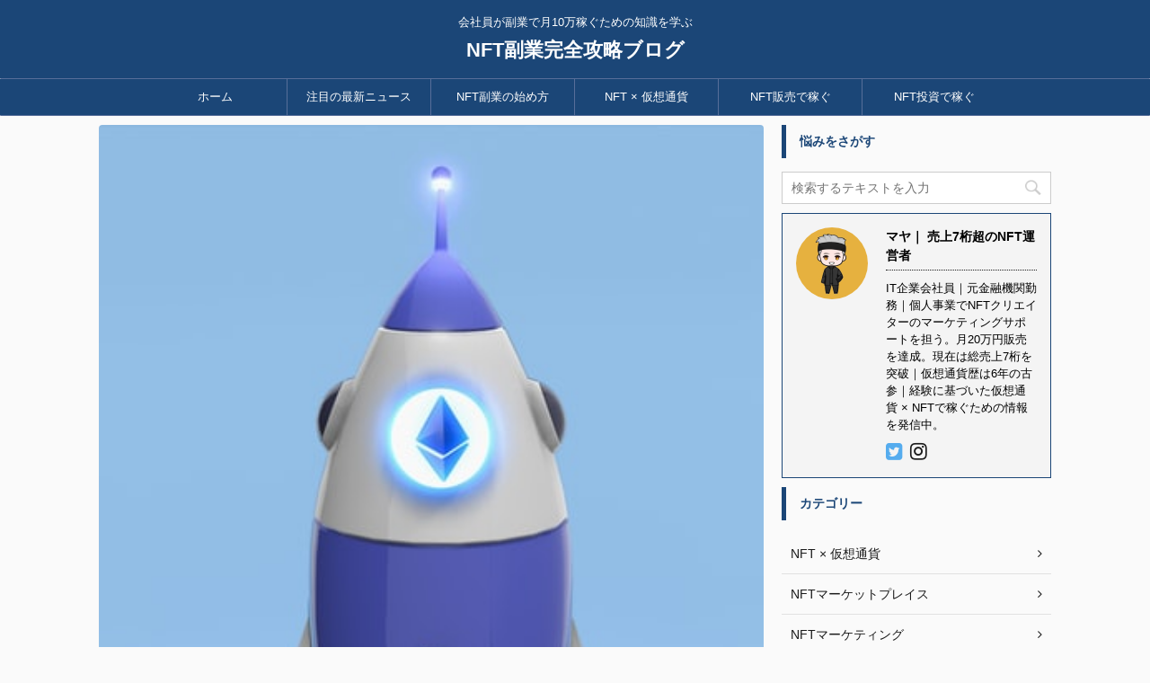

--- FILE ---
content_type: text/html; charset=UTF-8
request_url: https://nftcreation.jp/nftstart-mustpreparation
body_size: 19436
content:

<!DOCTYPE html>
<!--[if lt IE 7]>
<html class="ie6" dir="ltr" lang="ja" prefix="og: https://ogp.me/ns#"> <![endif]-->
<!--[if IE 7]>
<html class="i7" dir="ltr" lang="ja" prefix="og: https://ogp.me/ns#"> <![endif]-->
<!--[if IE 8]>
<html class="ie" dir="ltr" lang="ja" prefix="og: https://ogp.me/ns#"> <![endif]-->
<!--[if gt IE 8]><!-->
<html dir="ltr" lang="ja" prefix="og: https://ogp.me/ns#" class="">
	<!--<![endif]-->
	<head prefix="og: http://ogp.me/ns# fb: http://ogp.me/ns/fb# article: http://ogp.me/ns/article#">
		<meta charset="UTF-8" >
		<meta name="viewport" content="width=device-width,initial-scale=1.0,user-scalable=no,viewport-fit=cover">
		<meta name="format-detection" content="telephone=no" >

		
		<link rel="alternate" type="application/rss+xml" title="NFT副業完全攻略ブログ RSS Feed" href="https://nftcreation.jp/feed" />
		<link rel="pingback" href="https://nftcreation.jp/xmlrpc.php" >
		<!--[if lt IE 9]>
		<script src="https://nftcreation.jp/wp-content/themes/affinger5/js/html5shiv.js"></script>
		<![endif]-->
				
		<!-- All in One SEO 4.9.3 - aioseo.com -->
	<meta name="description" content="最近NFTの話題をニュースやTwitterによく聞くことが多くなりました。中には無名から1年以内に何百万も稼いだ人もいるとか。NFT販売はイラストレーターの方ならすぐ始められます。しかし「稼げると言っても難しそう」と感じている人も多いでしょう。 本記事では、 NFT販売に最低限必要な準備を5分で知ることができます。" />
	<meta name="robots" content="max-image-preview:large" />
	<meta name="author" content="マヤ｜ NFT Marketing Producer"/>
	<link rel="canonical" href="https://nftcreation.jp/nftstart-mustpreparation" />
	<meta name="generator" content="All in One SEO (AIOSEO) 4.9.3" />
		<meta property="og:locale" content="ja_JP" />
		<meta property="og:site_name" content="NFT副業完全攻略ブログ | 会社員が副業で月10万稼ぐための知識を学ぶ" />
		<meta property="og:type" content="article" />
		<meta property="og:title" content="【総売上7桁のNFT運営者が伝授】これだけやればスタートできる！NFT販売の準備まとめ | NFT副業完全攻略ブログ" />
		<meta property="og:description" content="最近NFTの話題をニュースやTwitterによく聞くことが多くなりました。中には無名から1年以内に何百万も稼いだ人もいるとか。NFT販売はイラストレーターの方ならすぐ始められます。しかし「稼げると言っても難しそう」と感じている人も多いでしょう。 本記事では、 NFT販売に最低限必要な準備を5分で知ることができます。" />
		<meta property="og:url" content="https://nftcreation.jp/nftstart-mustpreparation" />
		<meta property="article:published_time" content="2022-03-18T13:35:02+00:00" />
		<meta property="article:modified_time" content="2022-10-20T14:55:27+00:00" />
		<meta name="twitter:card" content="summary" />
		<meta name="twitter:site" content="@mayanftmarketer" />
		<meta name="twitter:title" content="【総売上7桁のNFT運営者が伝授】これだけやればスタートできる！NFT販売の準備まとめ | NFT副業完全攻略ブログ" />
		<meta name="twitter:description" content="最近NFTの話題をニュースやTwitterによく聞くことが多くなりました。中には無名から1年以内に何百万も稼いだ人もいるとか。NFT販売はイラストレーターの方ならすぐ始められます。しかし「稼げると言っても難しそう」と感じている人も多いでしょう。 本記事では、 NFT販売に最低限必要な準備を5分で知ることができます。" />
		<meta name="twitter:creator" content="@mayanftmarketer" />
		<meta name="twitter:image" content="https://nftcreation.jp/wp-content/uploads/photo-1639843906796-a2c47fc24330.jpeg" />
		<script type="application/ld+json" class="aioseo-schema">
			{"@context":"https:\/\/schema.org","@graph":[{"@type":"BlogPosting","@id":"https:\/\/nftcreation.jp\/nftstart-mustpreparation#blogposting","name":"\u3010\u7dcf\u58f2\u4e0a7\u6841\u306eNFT\u904b\u55b6\u8005\u304c\u4f1d\u6388\u3011\u3053\u308c\u3060\u3051\u3084\u308c\u3070\u30b9\u30bf\u30fc\u30c8\u3067\u304d\u308b\uff01NFT\u8ca9\u58f2\u306e\u6e96\u5099\u307e\u3068\u3081 | NFT\u526f\u696d\u5b8c\u5168\u653b\u7565\u30d6\u30ed\u30b0","headline":"\u3010\u7dcf\u58f2\u4e0a7\u6841\u306eNFT\u904b\u55b6\u8005\u304c\u4f1d\u6388\u3011\u3053\u308c\u3060\u3051\u3084\u308c\u3070\u30b9\u30bf\u30fc\u30c8\u3067\u304d\u308b\uff01NFT\u8ca9\u58f2\u306e\u6e96\u5099\u307e\u3068\u3081","author":{"@id":"https:\/\/nftcreation.jp\/author\/hrtusr#author"},"publisher":{"@id":"https:\/\/nftcreation.jp\/#person"},"image":{"@type":"ImageObject","url":"https:\/\/nftcreation.jp\/wp-content\/uploads\/photo-1639843906796-a2c47fc24330.jpeg","width":400,"height":499},"datePublished":"2022-03-18T22:35:02+09:00","dateModified":"2022-10-20T23:55:27+09:00","inLanguage":"ja","mainEntityOfPage":{"@id":"https:\/\/nftcreation.jp\/nftstart-mustpreparation#webpage"},"isPartOf":{"@id":"https:\/\/nftcreation.jp\/nftstart-mustpreparation#webpage"},"articleSection":"NFT\u8ca9\u58f2\u3067\u7a3c\u3050"},{"@type":"BreadcrumbList","@id":"https:\/\/nftcreation.jp\/nftstart-mustpreparation#breadcrumblist","itemListElement":[{"@type":"ListItem","@id":"https:\/\/nftcreation.jp#listItem","position":1,"name":"\u30db\u30fc\u30e0","item":"https:\/\/nftcreation.jp","nextItem":{"@type":"ListItem","@id":"https:\/\/nftcreation.jp\/category\/nft-sell#listItem","name":"NFT\u8ca9\u58f2\u3067\u7a3c\u3050"}},{"@type":"ListItem","@id":"https:\/\/nftcreation.jp\/category\/nft-sell#listItem","position":2,"name":"NFT\u8ca9\u58f2\u3067\u7a3c\u3050","item":"https:\/\/nftcreation.jp\/category\/nft-sell","nextItem":{"@type":"ListItem","@id":"https:\/\/nftcreation.jp\/nftstart-mustpreparation#listItem","name":"\u3010\u7dcf\u58f2\u4e0a7\u6841\u306eNFT\u904b\u55b6\u8005\u304c\u4f1d\u6388\u3011\u3053\u308c\u3060\u3051\u3084\u308c\u3070\u30b9\u30bf\u30fc\u30c8\u3067\u304d\u308b\uff01NFT\u8ca9\u58f2\u306e\u6e96\u5099\u307e\u3068\u3081"},"previousItem":{"@type":"ListItem","@id":"https:\/\/nftcreation.jp#listItem","name":"\u30db\u30fc\u30e0"}},{"@type":"ListItem","@id":"https:\/\/nftcreation.jp\/nftstart-mustpreparation#listItem","position":3,"name":"\u3010\u7dcf\u58f2\u4e0a7\u6841\u306eNFT\u904b\u55b6\u8005\u304c\u4f1d\u6388\u3011\u3053\u308c\u3060\u3051\u3084\u308c\u3070\u30b9\u30bf\u30fc\u30c8\u3067\u304d\u308b\uff01NFT\u8ca9\u58f2\u306e\u6e96\u5099\u307e\u3068\u3081","previousItem":{"@type":"ListItem","@id":"https:\/\/nftcreation.jp\/category\/nft-sell#listItem","name":"NFT\u8ca9\u58f2\u3067\u7a3c\u3050"}}]},{"@type":"Person","@id":"https:\/\/nftcreation.jp\/#person","name":"\u30de\u30e4\uff5c NFT Marketing Producer","image":{"@type":"ImageObject","@id":"https:\/\/nftcreation.jp\/nftstart-mustpreparation#personImage","url":"https:\/\/secure.gravatar.com\/avatar\/7aa2d92c92deb8ae246194c9df19a76b?s=96&d=mm&r=g","width":96,"height":96,"caption":"\u30de\u30e4\uff5c NFT Marketing Producer"}},{"@type":"Person","@id":"https:\/\/nftcreation.jp\/author\/hrtusr#author","url":"https:\/\/nftcreation.jp\/author\/hrtusr","name":"\u30de\u30e4\uff5c NFT Marketing Producer","image":{"@type":"ImageObject","@id":"https:\/\/nftcreation.jp\/nftstart-mustpreparation#authorImage","url":"https:\/\/secure.gravatar.com\/avatar\/7aa2d92c92deb8ae246194c9df19a76b?s=96&d=mm&r=g","width":96,"height":96,"caption":"\u30de\u30e4\uff5c NFT Marketing Producer"}},{"@type":"WebPage","@id":"https:\/\/nftcreation.jp\/nftstart-mustpreparation#webpage","url":"https:\/\/nftcreation.jp\/nftstart-mustpreparation","name":"\u3010\u7dcf\u58f2\u4e0a7\u6841\u306eNFT\u904b\u55b6\u8005\u304c\u4f1d\u6388\u3011\u3053\u308c\u3060\u3051\u3084\u308c\u3070\u30b9\u30bf\u30fc\u30c8\u3067\u304d\u308b\uff01NFT\u8ca9\u58f2\u306e\u6e96\u5099\u307e\u3068\u3081 | NFT\u526f\u696d\u5b8c\u5168\u653b\u7565\u30d6\u30ed\u30b0","description":"\u6700\u8fd1NFT\u306e\u8a71\u984c\u3092\u30cb\u30e5\u30fc\u30b9\u3084Twitter\u306b\u3088\u304f\u805e\u304f\u3053\u3068\u304c\u591a\u304f\u306a\u308a\u307e\u3057\u305f\u3002\u4e2d\u306b\u306f\u7121\u540d\u304b\u30891\u5e74\u4ee5\u5185\u306b\u4f55\u767e\u4e07\u3082\u7a3c\u3044\u3060\u4eba\u3082\u3044\u308b\u3068\u304b\u3002NFT\u8ca9\u58f2\u306f\u30a4\u30e9\u30b9\u30c8\u30ec\u30fc\u30bf\u30fc\u306e\u65b9\u306a\u3089\u3059\u3050\u59cb\u3081\u3089\u308c\u307e\u3059\u3002\u3057\u304b\u3057\u300c\u7a3c\u3052\u308b\u3068\u8a00\u3063\u3066\u3082\u96e3\u3057\u305d\u3046\u300d\u3068\u611f\u3058\u3066\u3044\u308b\u4eba\u3082\u591a\u3044\u3067\u3057\u3087\u3046\u3002 \u672c\u8a18\u4e8b\u3067\u306f\u3001 NFT\u8ca9\u58f2\u306b\u6700\u4f4e\u9650\u5fc5\u8981\u306a\u6e96\u5099\u30925\u5206\u3067\u77e5\u308b\u3053\u3068\u304c\u3067\u304d\u307e\u3059\u3002","inLanguage":"ja","isPartOf":{"@id":"https:\/\/nftcreation.jp\/#website"},"breadcrumb":{"@id":"https:\/\/nftcreation.jp\/nftstart-mustpreparation#breadcrumblist"},"author":{"@id":"https:\/\/nftcreation.jp\/author\/hrtusr#author"},"creator":{"@id":"https:\/\/nftcreation.jp\/author\/hrtusr#author"},"image":{"@type":"ImageObject","url":"https:\/\/nftcreation.jp\/wp-content\/uploads\/photo-1639843906796-a2c47fc24330.jpeg","@id":"https:\/\/nftcreation.jp\/nftstart-mustpreparation\/#mainImage","width":400,"height":499},"primaryImageOfPage":{"@id":"https:\/\/nftcreation.jp\/nftstart-mustpreparation#mainImage"},"datePublished":"2022-03-18T22:35:02+09:00","dateModified":"2022-10-20T23:55:27+09:00"},{"@type":"WebSite","@id":"https:\/\/nftcreation.jp\/#website","url":"https:\/\/nftcreation.jp\/","name":"NFT\u526f\u696d\u5b8c\u5168\u653b\u7565\u30d6\u30ed\u30b0","description":"\u4f1a\u793e\u54e1\u304c\u526f\u696d\u3067\u670810\u4e07\u7a3c\u3050\u305f\u3081\u306e\u77e5\u8b58\u3092\u5b66\u3076","inLanguage":"ja","publisher":{"@id":"https:\/\/nftcreation.jp\/#person"}}]}
		</script>
		<!-- All in One SEO -->

<title>【総売上7桁のNFT運営者が伝授】これだけやればスタートできる！NFT販売の準備まとめ | NFT副業完全攻略ブログ</title>
<link rel='dns-prefetch' href='//ajax.googleapis.com' />
<link rel='dns-prefetch' href='//use.fontawesome.com' />
<link rel='dns-prefetch' href='//fonts.googleapis.com' />
<link rel='dns-prefetch' href='//s.w.org' />
<script type="text/javascript">
window._wpemojiSettings = {"baseUrl":"https:\/\/s.w.org\/images\/core\/emoji\/13.1.0\/72x72\/","ext":".png","svgUrl":"https:\/\/s.w.org\/images\/core\/emoji\/13.1.0\/svg\/","svgExt":".svg","source":{"concatemoji":"https:\/\/nftcreation.jp\/wp-includes\/js\/wp-emoji-release.min.js?ver=5.9.1"}};
/*! This file is auto-generated */
!function(e,a,t){var n,r,o,i=a.createElement("canvas"),p=i.getContext&&i.getContext("2d");function s(e,t){var a=String.fromCharCode;p.clearRect(0,0,i.width,i.height),p.fillText(a.apply(this,e),0,0);e=i.toDataURL();return p.clearRect(0,0,i.width,i.height),p.fillText(a.apply(this,t),0,0),e===i.toDataURL()}function c(e){var t=a.createElement("script");t.src=e,t.defer=t.type="text/javascript",a.getElementsByTagName("head")[0].appendChild(t)}for(o=Array("flag","emoji"),t.supports={everything:!0,everythingExceptFlag:!0},r=0;r<o.length;r++)t.supports[o[r]]=function(e){if(!p||!p.fillText)return!1;switch(p.textBaseline="top",p.font="600 32px Arial",e){case"flag":return s([127987,65039,8205,9895,65039],[127987,65039,8203,9895,65039])?!1:!s([55356,56826,55356,56819],[55356,56826,8203,55356,56819])&&!s([55356,57332,56128,56423,56128,56418,56128,56421,56128,56430,56128,56423,56128,56447],[55356,57332,8203,56128,56423,8203,56128,56418,8203,56128,56421,8203,56128,56430,8203,56128,56423,8203,56128,56447]);case"emoji":return!s([10084,65039,8205,55357,56613],[10084,65039,8203,55357,56613])}return!1}(o[r]),t.supports.everything=t.supports.everything&&t.supports[o[r]],"flag"!==o[r]&&(t.supports.everythingExceptFlag=t.supports.everythingExceptFlag&&t.supports[o[r]]);t.supports.everythingExceptFlag=t.supports.everythingExceptFlag&&!t.supports.flag,t.DOMReady=!1,t.readyCallback=function(){t.DOMReady=!0},t.supports.everything||(n=function(){t.readyCallback()},a.addEventListener?(a.addEventListener("DOMContentLoaded",n,!1),e.addEventListener("load",n,!1)):(e.attachEvent("onload",n),a.attachEvent("onreadystatechange",function(){"complete"===a.readyState&&t.readyCallback()})),(n=t.source||{}).concatemoji?c(n.concatemoji):n.wpemoji&&n.twemoji&&(c(n.twemoji),c(n.wpemoji)))}(window,document,window._wpemojiSettings);
</script>
<style type="text/css">
img.wp-smiley,
img.emoji {
	display: inline !important;
	border: none !important;
	box-shadow: none !important;
	height: 1em !important;
	width: 1em !important;
	margin: 0 0.07em !important;
	vertical-align: -0.1em !important;
	background: none !important;
	padding: 0 !important;
}
</style>
	<link rel='stylesheet' id='wp-block-library-css'  href='https://nftcreation.jp/wp-includes/css/dist/block-library/style.min.css?ver=5.9.1' type='text/css' media='all' />
<link rel='stylesheet' id='aioseo/css/src/vue/standalone/blocks/table-of-contents/global.scss-css'  href='https://nftcreation.jp/wp-content/plugins/all-in-one-seo-pack/dist/Lite/assets/css/table-of-contents/global.e90f6d47.css?ver=4.9.3' type='text/css' media='all' />
<style id='global-styles-inline-css' type='text/css'>
body{--wp--preset--color--black: #000000;--wp--preset--color--cyan-bluish-gray: #abb8c3;--wp--preset--color--white: #ffffff;--wp--preset--color--pale-pink: #f78da7;--wp--preset--color--vivid-red: #cf2e2e;--wp--preset--color--luminous-vivid-orange: #ff6900;--wp--preset--color--luminous-vivid-amber: #fcb900;--wp--preset--color--light-green-cyan: #7bdcb5;--wp--preset--color--vivid-green-cyan: #00d084;--wp--preset--color--pale-cyan-blue: #8ed1fc;--wp--preset--color--vivid-cyan-blue: #0693e3;--wp--preset--color--vivid-purple: #9b51e0;--wp--preset--color--soft-red: #e6514c;--wp--preset--color--light-grayish-red: #fdebee;--wp--preset--color--vivid-yellow: #ffc107;--wp--preset--color--very-pale-yellow: #fffde7;--wp--preset--color--very-light-gray: #fafafa;--wp--preset--color--very-dark-gray: #313131;--wp--preset--color--original-color-a: #43a047;--wp--preset--color--original-color-b: #795548;--wp--preset--color--original-color-c: #ec407a;--wp--preset--color--original-color-d: #9e9d24;--wp--preset--gradient--vivid-cyan-blue-to-vivid-purple: linear-gradient(135deg,rgba(6,147,227,1) 0%,rgb(155,81,224) 100%);--wp--preset--gradient--light-green-cyan-to-vivid-green-cyan: linear-gradient(135deg,rgb(122,220,180) 0%,rgb(0,208,130) 100%);--wp--preset--gradient--luminous-vivid-amber-to-luminous-vivid-orange: linear-gradient(135deg,rgba(252,185,0,1) 0%,rgba(255,105,0,1) 100%);--wp--preset--gradient--luminous-vivid-orange-to-vivid-red: linear-gradient(135deg,rgba(255,105,0,1) 0%,rgb(207,46,46) 100%);--wp--preset--gradient--very-light-gray-to-cyan-bluish-gray: linear-gradient(135deg,rgb(238,238,238) 0%,rgb(169,184,195) 100%);--wp--preset--gradient--cool-to-warm-spectrum: linear-gradient(135deg,rgb(74,234,220) 0%,rgb(151,120,209) 20%,rgb(207,42,186) 40%,rgb(238,44,130) 60%,rgb(251,105,98) 80%,rgb(254,248,76) 100%);--wp--preset--gradient--blush-light-purple: linear-gradient(135deg,rgb(255,206,236) 0%,rgb(152,150,240) 100%);--wp--preset--gradient--blush-bordeaux: linear-gradient(135deg,rgb(254,205,165) 0%,rgb(254,45,45) 50%,rgb(107,0,62) 100%);--wp--preset--gradient--luminous-dusk: linear-gradient(135deg,rgb(255,203,112) 0%,rgb(199,81,192) 50%,rgb(65,88,208) 100%);--wp--preset--gradient--pale-ocean: linear-gradient(135deg,rgb(255,245,203) 0%,rgb(182,227,212) 50%,rgb(51,167,181) 100%);--wp--preset--gradient--electric-grass: linear-gradient(135deg,rgb(202,248,128) 0%,rgb(113,206,126) 100%);--wp--preset--gradient--midnight: linear-gradient(135deg,rgb(2,3,129) 0%,rgb(40,116,252) 100%);--wp--preset--duotone--dark-grayscale: url('#wp-duotone-dark-grayscale');--wp--preset--duotone--grayscale: url('#wp-duotone-grayscale');--wp--preset--duotone--purple-yellow: url('#wp-duotone-purple-yellow');--wp--preset--duotone--blue-red: url('#wp-duotone-blue-red');--wp--preset--duotone--midnight: url('#wp-duotone-midnight');--wp--preset--duotone--magenta-yellow: url('#wp-duotone-magenta-yellow');--wp--preset--duotone--purple-green: url('#wp-duotone-purple-green');--wp--preset--duotone--blue-orange: url('#wp-duotone-blue-orange');--wp--preset--font-size--small: 13px;--wp--preset--font-size--medium: 20px;--wp--preset--font-size--large: 36px;--wp--preset--font-size--x-large: 42px;}.has-black-color{color: var(--wp--preset--color--black) !important;}.has-cyan-bluish-gray-color{color: var(--wp--preset--color--cyan-bluish-gray) !important;}.has-white-color{color: var(--wp--preset--color--white) !important;}.has-pale-pink-color{color: var(--wp--preset--color--pale-pink) !important;}.has-vivid-red-color{color: var(--wp--preset--color--vivid-red) !important;}.has-luminous-vivid-orange-color{color: var(--wp--preset--color--luminous-vivid-orange) !important;}.has-luminous-vivid-amber-color{color: var(--wp--preset--color--luminous-vivid-amber) !important;}.has-light-green-cyan-color{color: var(--wp--preset--color--light-green-cyan) !important;}.has-vivid-green-cyan-color{color: var(--wp--preset--color--vivid-green-cyan) !important;}.has-pale-cyan-blue-color{color: var(--wp--preset--color--pale-cyan-blue) !important;}.has-vivid-cyan-blue-color{color: var(--wp--preset--color--vivid-cyan-blue) !important;}.has-vivid-purple-color{color: var(--wp--preset--color--vivid-purple) !important;}.has-black-background-color{background-color: var(--wp--preset--color--black) !important;}.has-cyan-bluish-gray-background-color{background-color: var(--wp--preset--color--cyan-bluish-gray) !important;}.has-white-background-color{background-color: var(--wp--preset--color--white) !important;}.has-pale-pink-background-color{background-color: var(--wp--preset--color--pale-pink) !important;}.has-vivid-red-background-color{background-color: var(--wp--preset--color--vivid-red) !important;}.has-luminous-vivid-orange-background-color{background-color: var(--wp--preset--color--luminous-vivid-orange) !important;}.has-luminous-vivid-amber-background-color{background-color: var(--wp--preset--color--luminous-vivid-amber) !important;}.has-light-green-cyan-background-color{background-color: var(--wp--preset--color--light-green-cyan) !important;}.has-vivid-green-cyan-background-color{background-color: var(--wp--preset--color--vivid-green-cyan) !important;}.has-pale-cyan-blue-background-color{background-color: var(--wp--preset--color--pale-cyan-blue) !important;}.has-vivid-cyan-blue-background-color{background-color: var(--wp--preset--color--vivid-cyan-blue) !important;}.has-vivid-purple-background-color{background-color: var(--wp--preset--color--vivid-purple) !important;}.has-black-border-color{border-color: var(--wp--preset--color--black) !important;}.has-cyan-bluish-gray-border-color{border-color: var(--wp--preset--color--cyan-bluish-gray) !important;}.has-white-border-color{border-color: var(--wp--preset--color--white) !important;}.has-pale-pink-border-color{border-color: var(--wp--preset--color--pale-pink) !important;}.has-vivid-red-border-color{border-color: var(--wp--preset--color--vivid-red) !important;}.has-luminous-vivid-orange-border-color{border-color: var(--wp--preset--color--luminous-vivid-orange) !important;}.has-luminous-vivid-amber-border-color{border-color: var(--wp--preset--color--luminous-vivid-amber) !important;}.has-light-green-cyan-border-color{border-color: var(--wp--preset--color--light-green-cyan) !important;}.has-vivid-green-cyan-border-color{border-color: var(--wp--preset--color--vivid-green-cyan) !important;}.has-pale-cyan-blue-border-color{border-color: var(--wp--preset--color--pale-cyan-blue) !important;}.has-vivid-cyan-blue-border-color{border-color: var(--wp--preset--color--vivid-cyan-blue) !important;}.has-vivid-purple-border-color{border-color: var(--wp--preset--color--vivid-purple) !important;}.has-vivid-cyan-blue-to-vivid-purple-gradient-background{background: var(--wp--preset--gradient--vivid-cyan-blue-to-vivid-purple) !important;}.has-light-green-cyan-to-vivid-green-cyan-gradient-background{background: var(--wp--preset--gradient--light-green-cyan-to-vivid-green-cyan) !important;}.has-luminous-vivid-amber-to-luminous-vivid-orange-gradient-background{background: var(--wp--preset--gradient--luminous-vivid-amber-to-luminous-vivid-orange) !important;}.has-luminous-vivid-orange-to-vivid-red-gradient-background{background: var(--wp--preset--gradient--luminous-vivid-orange-to-vivid-red) !important;}.has-very-light-gray-to-cyan-bluish-gray-gradient-background{background: var(--wp--preset--gradient--very-light-gray-to-cyan-bluish-gray) !important;}.has-cool-to-warm-spectrum-gradient-background{background: var(--wp--preset--gradient--cool-to-warm-spectrum) !important;}.has-blush-light-purple-gradient-background{background: var(--wp--preset--gradient--blush-light-purple) !important;}.has-blush-bordeaux-gradient-background{background: var(--wp--preset--gradient--blush-bordeaux) !important;}.has-luminous-dusk-gradient-background{background: var(--wp--preset--gradient--luminous-dusk) !important;}.has-pale-ocean-gradient-background{background: var(--wp--preset--gradient--pale-ocean) !important;}.has-electric-grass-gradient-background{background: var(--wp--preset--gradient--electric-grass) !important;}.has-midnight-gradient-background{background: var(--wp--preset--gradient--midnight) !important;}.has-small-font-size{font-size: var(--wp--preset--font-size--small) !important;}.has-medium-font-size{font-size: var(--wp--preset--font-size--medium) !important;}.has-large-font-size{font-size: var(--wp--preset--font-size--large) !important;}.has-x-large-font-size{font-size: var(--wp--preset--font-size--x-large) !important;}
</style>
<link rel='stylesheet' id='bfb_fontawesome_stylesheet-css'  href='https://use.fontawesome.com/releases/v5.12.1/css/all.css?ver=5.9.1' type='text/css' media='all' />
<link rel='stylesheet' id='bfb_font_Montserrat-css'  href='https://fonts.googleapis.com/css?family=Montserrat&#038;display=swap&#038;ver=5.9.1' type='text/css' media='all' />
<link rel='stylesheet' id='contact-form-7-css'  href='https://nftcreation.jp/wp-content/plugins/contact-form-7/includes/css/styles.css?ver=5.6.4' type='text/css' media='all' />
<link rel='stylesheet' id='toc-screen-css'  href='https://nftcreation.jp/wp-content/plugins/table-of-contents-plus/screen.min.css?ver=2411.1' type='text/css' media='all' />
<link rel='stylesheet' id='normalize-css'  href='https://nftcreation.jp/wp-content/themes/affinger5/css/normalize.css?ver=1.5.9' type='text/css' media='all' />
<link rel='stylesheet' id='font-awesome-css'  href='https://nftcreation.jp/wp-content/themes/affinger5/css/fontawesome/css/font-awesome.min.css?ver=4.7.0' type='text/css' media='all' />
<link rel='stylesheet' id='font-awesome-animation-css'  href='https://nftcreation.jp/wp-content/themes/affinger5/css/fontawesome/css/font-awesome-animation.min.css?ver=5.9.1' type='text/css' media='all' />
<link rel='stylesheet' id='st_svg-css'  href='https://nftcreation.jp/wp-content/themes/affinger5/st_svg/style.css?ver=5.9.1' type='text/css' media='all' />
<link rel='stylesheet' id='slick-css'  href='https://nftcreation.jp/wp-content/themes/affinger5/vendor/slick/slick.css?ver=1.8.0' type='text/css' media='all' />
<link rel='stylesheet' id='slick-theme-css'  href='https://nftcreation.jp/wp-content/themes/affinger5/vendor/slick/slick-theme.css?ver=1.8.0' type='text/css' media='all' />
<link rel='stylesheet' id='style-css'  href='https://nftcreation.jp/wp-content/themes/affinger5/style.css?ver=5.9.1' type='text/css' media='all' />
<link rel='stylesheet' id='child-style-css'  href='https://nftcreation.jp/wp-content/themes/affinger5-child/style.css?ver=5.9.1' type='text/css' media='all' />
<link rel='stylesheet' id='single-css'  href='https://nftcreation.jp/wp-content/themes/affinger5/st-rankcss.php' type='text/css' media='all' />
<link rel='stylesheet' id='jquery-lazyloadxt-spinner-css-css'  href='//nftcreation.jp/wp-content/plugins/a3-lazy-load/assets/css/jquery.lazyloadxt.spinner.css?ver=5.9.1' type='text/css' media='all' />
<link rel='stylesheet' id='st-themecss-css'  href='https://nftcreation.jp/wp-content/themes/affinger5/st-themecss-loader.php?ver=5.9.1' type='text/css' media='all' />
<script type='text/javascript' src='//ajax.googleapis.com/ajax/libs/jquery/1.11.3/jquery.min.js?ver=1.11.3' id='jquery-js'></script>
<link rel="https://api.w.org/" href="https://nftcreation.jp/wp-json/" /><link rel="alternate" type="application/json" href="https://nftcreation.jp/wp-json/wp/v2/posts/329" /><link rel='shortlink' href='https://nftcreation.jp/?p=329' />
<link rel="alternate" type="application/json+oembed" href="https://nftcreation.jp/wp-json/oembed/1.0/embed?url=https%3A%2F%2Fnftcreation.jp%2Fnftstart-mustpreparation" />
<link rel="alternate" type="text/xml+oembed" href="https://nftcreation.jp/wp-json/oembed/1.0/embed?url=https%3A%2F%2Fnftcreation.jp%2Fnftstart-mustpreparation&#038;format=xml" />
<meta name="robots" content="index, follow" />
<meta name="thumbnail" content="https://nftcreation.jp/wp-content/uploads/photo-1639843906796-a2c47fc24330.jpeg">
<meta name="google-site-verification" content="XNhHUi4z_ph-s4b1rvmQFZhdYfH_gocvXxDw5Jtz1q8" />
<!-- Google tag (gtag.js) -->
<script async src="https://www.googletagmanager.com/gtag/js?id=G-0CPMFXN4DM"></script>
<script>
  window.dataLayer = window.dataLayer || [];
  function gtag(){dataLayer.push(arguments);}
  gtag('js', new Date());

  gtag('config', 'G-0CPMFXN4DM');
</script>
<script async src="https://pagead2.googlesyndication.com/pagead/js/adsbygoogle.js?client=ca-pub-5357856095962254"
     crossorigin="anonymous"></script>
<link rel="canonical" href="https://nftcreation.jp/nftstart-mustpreparation" />
<link rel="icon" href="https://nftcreation.jp/wp-content/uploads/cropped-cropped-スクリーンショット-2022-05-25-23.31.11-1-32x32.jpg" sizes="32x32" />
<link rel="icon" href="https://nftcreation.jp/wp-content/uploads/cropped-cropped-スクリーンショット-2022-05-25-23.31.11-1-192x192.jpg" sizes="192x192" />
<link rel="apple-touch-icon" href="https://nftcreation.jp/wp-content/uploads/cropped-cropped-スクリーンショット-2022-05-25-23.31.11-1-180x180.jpg" />
<meta name="msapplication-TileImage" content="https://nftcreation.jp/wp-content/uploads/cropped-cropped-スクリーンショット-2022-05-25-23.31.11-1-270x270.jpg" />
<link rel="alternate" type="application/rss+xml" title="RSS" href="https://nftcreation.jp/rsslatest.xml" />		<style type="text/css" id="wp-custom-css">
			/*画像に影をつける*/
img.kage{
box-shadow: 2px 2px 15px #808080;
}		</style>
					<script>
		(function (i, s, o, g, r, a, m) {
			i['GoogleAnalyticsObject'] = r;
			i[r] = i[r] || function () {
					(i[r].q = i[r].q || []).push(arguments)
				}, i[r].l = 1 * new Date();
			a = s.createElement(o),
				m = s.getElementsByTagName(o)[0];
			a.async = 1;
			a.src = g;
			m.parentNode.insertBefore(a, m)
		})(window, document, 'script', '//www.google-analytics.com/analytics.js', 'ga');

		ga('create', 'UA-221794965-1', 'auto');
		ga('send', 'pageview');

	</script>
				<!-- OGP -->
	
						<meta name="twitter:card" content="summary_large_image">
				<meta name="twitter:site" content="@mayanftmarketer">
		<meta name="twitter:title" content="【総売上7桁のNFT運営者が伝授】これだけやればスタートできる！NFT販売の準備まとめ">
		<meta name="twitter:description" content="NFT販売を始めてみたいけど、何からやればいいのかわからない... なんか難しそうだなー。 やまちゃん(勉強中) &nbsp; マヤ(仮想通貨×NFTのプロ) NFT販売の方法は実は簡単なんだ。 やる">
		<meta name="twitter:image" content="https://nftcreation.jp/wp-content/uploads/photo-1639843906796-a2c47fc24330.jpeg">
		<!-- /OGP -->
		



<script>
	jQuery(function(){
		jQuery('.st-btn-open').click(function(){
			jQuery(this).next('.st-slidebox').stop(true, true).slideToggle();
			jQuery(this).addClass('st-btn-open-click');
		});
	});
</script>

	<script>
		jQuery(function(){
		jQuery('.post h2 , .h2modoki').wrapInner('<span class="st-dash-design"></span>');
		}) 
	</script>
<script>
jQuery(function(){
  jQuery('#st-tab-menu li').on('click', function(){
    if(jQuery(this).not('active')){
      jQuery(this).addClass('active').siblings('li').removeClass('active');
      var index = jQuery('#st-tab-menu li').index(this);
      jQuery('#st-tab-box div').eq(index).addClass('active').siblings('div').removeClass('active');
    }
  });
});
</script>

<script>
	jQuery(function(){
		jQuery("#toc_container:not(:has(ul ul))").addClass("only-toc");
		jQuery(".st-ac-box ul:has(.cat-item)").each(function(){
			jQuery(this).addClass("st-ac-cat");
		});
	});
</script>

<script>
	jQuery(function(){
						jQuery('.st-star').parent('.rankh4').css('padding-bottom','5px'); // スターがある場合のランキング見出し調整
	});
</script>

			</head>
	<body class="post-template-default single single-post postid-329 single-format-standard not-front-page" >
				<div id="st-ami">
				<div id="wrapper" class="">
				<div id="wrapper-in">
					<header id="st-headwide">
						<div id="headbox-bg">
							<div id="headbox">

									<nav id="s-navi" class="pcnone" data-st-nav data-st-nav-type="normal">
			<dl class="acordion is-active" data-st-nav-primary>
				<dt class="trigger">
					<p class="acordion_button"><span class="op"><i class="fa st-svg-menu"></i></span></p>
					
								<!-- 追加メニュー -->
								
								<!-- 追加メニュー2 -->
								
									</dt>

				<dd class="acordion_tree">
					<div class="acordion_tree_content">

						

														<div class="menu-%e3%83%98%e3%83%83%e3%83%80%e3%83%bc%e3%83%a1%e3%83%8b%e3%83%a5%e3%83%bc-container"><ul id="menu-%e3%83%98%e3%83%83%e3%83%80%e3%83%bc%e3%83%a1%e3%83%8b%e3%83%a5%e3%83%bc" class="menu"><li id="menu-item-575" class="menu-item menu-item-type-post_type menu-item-object-page menu-item-home menu-item-575"><a href="https://nftcreation.jp/"><span class="menu-item-label">ホーム</span></a></li>
<li id="menu-item-1068" class="menu-item menu-item-type-taxonomy menu-item-object-category menu-item-1068"><a href="https://nftcreation.jp/category/latestnews"><span class="menu-item-label">注目の最新ニュース</span></a></li>
<li id="menu-item-571" class="menu-item menu-item-type-taxonomy menu-item-object-category menu-item-571"><a href="https://nftcreation.jp/category/nft-start"><span class="menu-item-label">NFT副業の始め方</span></a></li>
<li id="menu-item-574" class="menu-item menu-item-type-taxonomy menu-item-object-category menu-item-574"><a href="https://nftcreation.jp/category/nftandcrypto"><span class="menu-item-label">NFT × 仮想通貨</span></a></li>
<li id="menu-item-1496" class="menu-item menu-item-type-taxonomy menu-item-object-category current-post-ancestor current-menu-parent current-post-parent menu-item-1496"><a href="https://nftcreation.jp/category/nft-sell"><span class="menu-item-label">NFT販売で稼ぐ</span></a></li>
<li id="menu-item-1497" class="menu-item menu-item-type-taxonomy menu-item-object-category menu-item-1497"><a href="https://nftcreation.jp/category/nft-investment"><span class="menu-item-label">NFT投資で稼ぐ</span></a></li>
</ul></div>							<div class="clear"></div>

						
					</div>
				</dd>
			</dl>

					</nav>
	
								<div id="header-l">
									
									<div id="st-text-logo">
										
            
			
				<!-- キャプション -->
				                
					              		 	 <p class="descr sitenametop">
               		     	会社員が副業で月10万稼ぐための知識を学ぶ               			 </p>
					                    
				                
				<!-- ロゴ又はブログ名 -->
				              		  <p class="sitename"><a href="https://nftcreation.jp/">
                  		                      		    NFT副業完全攻略ブログ                   		               		  </a></p>
            					<!-- ロゴ又はブログ名ここまで -->

			    
		
    									</div>
								</div><!-- /#header-l -->

								<div id="header-r" class="smanone">
									
								</div><!-- /#header-r -->
							</div><!-- /#headbox-bg -->
						</div><!-- /#headbox clearfix -->

						
						
						
						
											
<div id="gazou-wide">
			<div id="st-menubox">
			<div id="st-menuwide">
				<nav class="smanone clearfix"><ul id="menu-%e3%83%98%e3%83%83%e3%83%80%e3%83%bc%e3%83%a1%e3%83%8b%e3%83%a5%e3%83%bc-1" class="menu"><li class="menu-item menu-item-type-post_type menu-item-object-page menu-item-home menu-item-575"><a href="https://nftcreation.jp/">ホーム</a></li>
<li class="menu-item menu-item-type-taxonomy menu-item-object-category menu-item-1068"><a href="https://nftcreation.jp/category/latestnews">注目の最新ニュース</a></li>
<li class="menu-item menu-item-type-taxonomy menu-item-object-category menu-item-571"><a href="https://nftcreation.jp/category/nft-start">NFT副業の始め方</a></li>
<li class="menu-item menu-item-type-taxonomy menu-item-object-category menu-item-574"><a href="https://nftcreation.jp/category/nftandcrypto">NFT × 仮想通貨</a></li>
<li class="menu-item menu-item-type-taxonomy menu-item-object-category current-post-ancestor current-menu-parent current-post-parent menu-item-1496"><a href="https://nftcreation.jp/category/nft-sell">NFT販売で稼ぐ</a></li>
<li class="menu-item menu-item-type-taxonomy menu-item-object-category menu-item-1497"><a href="https://nftcreation.jp/category/nft-investment">NFT投資で稼ぐ</a></li>
</ul></nav>			</div>
		</div>
				</div>
					
					
					</header>

					

					<div id="content-w">

					
					
					
	
			<div id="st-header-post-under-box" class="st-header-post-no-data "
		     style="">
			<div class="st-dark-cover">
							</div>
		</div>
	

<div id="content" class="clearfix">
	<div id="contentInner">
		<main>
			<article>
				<div id="post-329" class="st-post post-329 post type-post status-publish format-standard has-post-thumbnail hentry category-nft-sell">

					
												<div class="st-eyecatch"><img width="400" height="499" src="//nftcreation.jp/wp-content/plugins/a3-lazy-load/assets/images/lazy_placeholder.gif" data-lazy-type="image" data-src="https://nftcreation.jp/wp-content/uploads/photo-1639843906796-a2c47fc24330.jpeg" class="lazy lazy-hidden attachment-full size-full wp-post-image" alt="" loading="lazy" srcset="" data-srcset="https://nftcreation.jp/wp-content/uploads/photo-1639843906796-a2c47fc24330.jpeg 400w, https://nftcreation.jp/wp-content/uploads/photo-1639843906796-a2c47fc24330-240x300.jpeg 240w" sizes="(max-width: 400px) 100vw, 400px" /><noscript><img width="400" height="499" src="https://nftcreation.jp/wp-content/uploads/photo-1639843906796-a2c47fc24330.jpeg" class="attachment-full size-full wp-post-image" alt="" loading="lazy" srcset="https://nftcreation.jp/wp-content/uploads/photo-1639843906796-a2c47fc24330.jpeg 400w, https://nftcreation.jp/wp-content/uploads/photo-1639843906796-a2c47fc24330-240x300.jpeg 240w" sizes="(max-width: 400px) 100vw, 400px" /></noscript>
	
	</div>
					
					
					<!--ぱんくず -->
											<div
							id="breadcrumb">
							<ol itemscope itemtype="http://schema.org/BreadcrumbList">
								<li itemprop="itemListElement" itemscope itemtype="http://schema.org/ListItem">
									<a href="https://nftcreation.jp" itemprop="item">
										<span itemprop="name">HOME</span>
									</a>
									&gt;
									<meta itemprop="position" content="1"/>
								</li>

								
																	<li itemprop="itemListElement" itemscope itemtype="http://schema.org/ListItem">
										<a href="https://nftcreation.jp/category/nft-sell" itemprop="item">
											<span
												itemprop="name">NFT販売で稼ぐ</span>
										</a>
										&gt;
										<meta itemprop="position" content="2"/>
									</li>
																								</ol>

													</div>
										<!--/ ぱんくず -->

					<!--ループ開始 -->
										
																									<p class="st-catgroup">
								<a href="https://nftcreation.jp/category/nft-sell" title="View all posts in NFT販売で稼ぐ" rel="category tag"><span class="catname st-catid25">NFT販売で稼ぐ</span></a>							</p>
						
						<h1 class="entry-title">【総売上7桁のNFT運営者が伝授】これだけやればスタートできる！NFT販売の準備まとめ</h1>

						
	<div class="blogbox ">
		<p><span class="kdate">
											<i class="fa fa-refresh"></i><time class="updated" datetime="2022-10-20T23:55:27+0900">2022年10月20日</time>
					</span></p>
	</div>
					
					
					<div class="mainbox">
						<div id="nocopy" ><!-- コピー禁止エリアここから -->
							
																						
							<div class="entry-content">
								<p style="font-weight: 400;"><span style="font-weight: 400;"><div class="st-kaiwa-box kaiwaicon1 clearfix"><div class="st-kaiwa-area2"><div class="st-kaiwa-hukidashi2"></span></p>
<p style="font-weight: 400;"><strong>NFT販売を始めてみたいけど、何からやればいいのかわからない...</strong></p>
<p style="font-weight: 400;"><strong>なんか難しそうだなー。</strong></p>
<p style="font-weight: 400;"><span style="font-weight: 400;"></div></div><div class="st-kaiwa-face2"><img class="lazy lazy-hidden" src="//nftcreation.jp/wp-content/plugins/a3-lazy-load/assets/images/lazy_placeholder.gif" data-lazy-type="image" data-src="https://nftcreation.jp/wp-content/uploads/dinosaur-ge2e4058b5_640-300x300.jpeg" width="60px"><noscript><img src="https://nftcreation.jp/wp-content/uploads/dinosaur-ge2e4058b5_640-300x300.jpeg" width="60px"></noscript><div class="st-kaiwa-face-name2">やまちゃん(勉強中)</div></div></div></span></p>
<p>&nbsp;</p>
<p style="font-weight: 400;"><span style="font-weight: 400;"><div class="st-kaiwa-box kaiwaicon2 clearfix"><div class="st-kaiwa-face"><img class="lazy lazy-hidden" src="//nftcreation.jp/wp-content/plugins/a3-lazy-load/assets/images/lazy_placeholder.gif" data-lazy-type="image" data-src="https://nftcreation.jp/wp-content/uploads/petdoll_20220518192916-300x298.jpg" width="60px"><noscript><img src="https://nftcreation.jp/wp-content/uploads/petdoll_20220518192916-300x298.jpg" width="60px"></noscript><div class="st-kaiwa-face-name">マヤ(仮想通貨×NFTのプロ)</div></div><div class="st-kaiwa-area"><div class="st-kaiwa-hukidashi"></span></p>
<p style="font-weight: 400;"><strong>NFT販売の方法は実は簡単なんだ。</strong></p>
<p><strong>やることはたったの4つだから一緒に確認していこう！</strong></p>
<p style="font-weight: 400;"><span style="font-weight: 400;"></div></div></div></span></p>
<p>&nbsp;</p>
<p>本記事は、こんな悩みを抱えている方にオススメです。</p>
<div style="border-width:3px;" class="st-square-checkbox">
<div>
<ul>
<li><strong>NFT販売はどんな手順でやっていけばいいの？</strong></li>
<li><strong>最低限何を準備をすれば良いのか教えて</strong></li>
<li><strong>まずはどこから始めれば良いのか知りたい</strong></li>
</ul>
</div>
</div>
<p>&nbsp;</p>
<p style="font-weight: 400;">本記事の内容はこちらです。</p>
<p style="font-weight: 400;"><div class="st-mybox st-mybox-class" style="background:#ffffff;border-color:#ccc;border-width:2px;border-radius:2px;margin: 25px 0 25px 0;"><div class="st-in-mybox">
<p style="font-weight: 400;"><strong>1. 仮想通貨取引所の口座開設</strong></p>
<p style="font-weight: 400;"><strong>2. 仮想通貨ウォレット準備</strong></p>
<p style="font-weight: 400;"><strong>3. NFT売買の場所をつくる</strong></p>
<p style="font-weight: 400;"><strong>4. SNSで作品をPRをする</strong></p>
<p style="font-weight: 400;"></div></div></p>
<p>&nbsp;</p>
<p style="font-weight: 400;">&#x2714;&#xfe0f;本記事の信頼性</p>
<p><img class="lazy lazy-hidden  wp-image-677 aligncenter" src="//nftcreation.jp/wp-content/plugins/a3-lazy-load/assets/images/lazy_placeholder.gif" data-lazy-type="image" data-src="https://nftcreation.jp/wp-content/uploads/IMG_9549-300x251.jpg" alt="" width="424" height="355" srcset="" data-srcset="https://nftcreation.jp/wp-content/uploads/IMG_9549-300x251.jpg 300w, https://nftcreation.jp/wp-content/uploads/IMG_9549.jpg 674w" sizes="(max-width: 424px) 100vw, 424px" /><noscript><img class=" wp-image-677 aligncenter" src="https://nftcreation.jp/wp-content/uploads/IMG_9549-300x251.jpg" alt="" width="424" height="355" srcset="https://nftcreation.jp/wp-content/uploads/IMG_9549-300x251.jpg 300w, https://nftcreation.jp/wp-content/uploads/IMG_9549.jpg 674w" sizes="(max-width: 424px) 100vw, 424px" /></noscript></p>
<p style="font-weight: 400;"><span style="font-weight: 400;">私は現在、7桁超の売上があるNFTコレクションをクリエイターの方と共同運営しています。</span></p>
<p>&nbsp;</p>
<p style="font-weight: 400;"><span style="font-weight: 400;">マーケティング担当として、NFTコレクションを販売し続けた結果、<span class="st-mymarker-s">今ではクリック戦争(NFTを即完売させる)を起こせるレベルになりました。</span></span></p>
<blockquote class="twitter-tweet" data-width="550" data-dnt="true">
<p lang="ja" dir="ltr">NFTで月20万円が安定してきました。ちなみに3ヶ月前はフォロワー100人もいなかったし、売れてなかった。苦しい時もあったけど、その先に結果が出るとサポートして良かったと思える。最近はクリック戦争も起こせるようになりました。戦略、実践、改善。この繰り返し。<a href="https://twitter.com/hashtag/NFT?src=hash&amp;ref_src=twsrc%5Etfw">#NFT</a> <a href="https://twitter.com/hashtag/NFTJapan?src=hash&amp;ref_src=twsrc%5Etfw">#NFTJapan</a> <a href="https://twitter.com/hashtag/nftcollection?src=hash&amp;ref_src=twsrc%5Etfw">#nftcollection</a> <a href="https://t.co/9E0JYpDzy8">pic.twitter.com/9E0JYpDzy8</a></p>
<p>&mdash; マヤ｜NFT×仮想通貨×副業 (@mayanftmarketer) <a href="https://twitter.com/mayanftmarketer/status/1495518736937361408?ref_src=twsrc%5Etfw">February 20, 2022</a></p></blockquote>
<p><script async src="https://platform.twitter.com/widgets.js" charset="utf-8"></script></p>
<p>&nbsp;</p>
<p style="font-weight: 400;"><span style="font-weight: 400;">上記は2022年2月の数値ですが、NFT運営をしている方であればどれくらいのレベルかわかるかもしれません。</span></p>
<p>&nbsp;</p>
<p style="font-weight: 400;"><span style="font-weight: 400;">現在はITを仕事としていますが、金融の仕事にも数年携わってきました。</span></p>
<p><span class="st-mymarker-s">ちなみに仮想通貨歴は6年です。</span></p>
<p>&nbsp;</p>
<p style="font-weight: 400;"><span style="font-weight: 400;">最近NFTの話題をニュースやTwitterによく聞くことが多くなりました。</span></p>
<p>中には<span class="st-mymarker-s">無名から1年以内に何百万も稼いだ人もいる</span>とか。</p>
<p>&nbsp;</p>
<p>NFT販売は特に、イラストレーターの方ならすぐ始められます。</p>
<p style="font-weight: 400;"><span style="font-weight: 400;">しかし「稼げると言っても難しそう」と感じている人も多いでしょう。</span></p>
<p>&nbsp;</p>
<p style="font-weight: 400;"><span style="font-weight: 400;">本記事では、 <span class="st-mymarker-s">NFT販売に最低限必要な準備を5分で知ることができます。</span></span></p>
<p>&nbsp;</p>
<p>NFT販売で収益を上げた実体験から”何が必要なのか”を最短で解説していくので確認してみてください。</p>
<p style="font-weight: 400;"><span style="font-weight: 400;">では早速見ていきましょう！</span></p>
<p>&nbsp;</p>
<div id="toc_container" class="no_bullets"><p class="toc_title">目次</p><ul class="toc_list"><li></li><li></li><li></li><li></li><li></li></ul></div>
<h2 style="font-weight: 400;"><span id="i"><b>仮想通貨取引所の口座開設</b></span></h2>
<p><img loading="lazy" class="lazy lazy-hidden aligncenter wp-image-1377 size-full" src="//nftcreation.jp/wp-content/plugins/a3-lazy-load/assets/images/lazy_placeholder.gif" data-lazy-type="image" data-src="https://nftcreation.jp/wp-content/uploads/A7730D66-6323-4FB2-871D-16A1F392C6DC.png" alt="" width="2240" height="1260" srcset="" data-srcset="https://nftcreation.jp/wp-content/uploads/A7730D66-6323-4FB2-871D-16A1F392C6DC.png 2240w, https://nftcreation.jp/wp-content/uploads/A7730D66-6323-4FB2-871D-16A1F392C6DC-300x169.png 300w, https://nftcreation.jp/wp-content/uploads/A7730D66-6323-4FB2-871D-16A1F392C6DC-1024x576.png 1024w, https://nftcreation.jp/wp-content/uploads/A7730D66-6323-4FB2-871D-16A1F392C6DC-768x432.png 768w, https://nftcreation.jp/wp-content/uploads/A7730D66-6323-4FB2-871D-16A1F392C6DC-1536x864.png 1536w, https://nftcreation.jp/wp-content/uploads/A7730D66-6323-4FB2-871D-16A1F392C6DC-2048x1152.png 2048w" sizes="(max-width: 2240px) 100vw, 2240px" /><noscript><img loading="lazy" class="aligncenter wp-image-1377 size-full" src="https://nftcreation.jp/wp-content/uploads/A7730D66-6323-4FB2-871D-16A1F392C6DC.png" alt="" width="2240" height="1260" srcset="https://nftcreation.jp/wp-content/uploads/A7730D66-6323-4FB2-871D-16A1F392C6DC.png 2240w, https://nftcreation.jp/wp-content/uploads/A7730D66-6323-4FB2-871D-16A1F392C6DC-300x169.png 300w, https://nftcreation.jp/wp-content/uploads/A7730D66-6323-4FB2-871D-16A1F392C6DC-1024x576.png 1024w, https://nftcreation.jp/wp-content/uploads/A7730D66-6323-4FB2-871D-16A1F392C6DC-768x432.png 768w, https://nftcreation.jp/wp-content/uploads/A7730D66-6323-4FB2-871D-16A1F392C6DC-1536x864.png 1536w, https://nftcreation.jp/wp-content/uploads/A7730D66-6323-4FB2-871D-16A1F392C6DC-2048x1152.png 2048w" sizes="(max-width: 2240px) 100vw, 2240px" /></noscript></p>
<p style="font-weight: 400;"><span style="font-weight: 400;">まず、NFT売買では「仮想通貨」が必要になります。</span></p>
<p style="font-weight: 400;"><span style="font-weight: 400;">仮想通貨が必要な理由は、<span class="st-mymarker-s">世界的に人気のNFTマーケットプレイスでは仮想通貨でNFT売買がされるから</span>です。</span></p>
<p style="font-weight: 400;"><span style="font-weight: 400;"> </span></p>
<p style="font-weight: 400;"><span style="font-weight: 400;">日本円でやりとりされているマーケットプレイスもありますが、特にその中で規模が小さいところは選ばない方が無難です。</span></p>
<p>&nbsp;</p>
<p style="font-weight: 400;"><span style="font-weight: 400;"><span class="hutoaka">小規模なマーケットプレイスだと買い手が少なく、売り上げも伸びづらい</span>です。</span></p>
<p>&nbsp;</p>
<p style="font-weight: 400;"><span style="font-weight: 400;">ほとんどのクリエイターは規模の大きいマーケットプレイスで売買をしています。</span></p>
<p style="font-weight: 400;"><span style="font-weight: 400;">ちなみに私が運営するコレクションは世界最大規模のOpen Seaをメインとしています。</span></p>
<p>&nbsp;</p>
<p style="font-weight: 400;"><span style="font-weight: 400;"><span class="st-mymarker-s">多くのマーケットプレイスで使われている仮想通貨はイーサリアム</span>です。</span></p>
<p style="font-weight: 400;"><span style="font-weight: 400;">これを買うには、「仮想通貨取引所」の開設が必須になります。</span></p>
<p>&nbsp;</p>
<p style="font-weight: 400;"><span style="font-weight: 400;">どこを選べばいいのかわからない方は、”どんな人に合うか”まで載せているので、こちらを確認してみてください。</span></p>
<p style="font-weight: 400;"><span style="font-weight: 400;">→ <strong><a href="https://nftcreation.jp/nftstart-cryptocurrency-recommend-japan" target="_blank" rel="noopener">【 金融のプロが分析 】NFTと相性抜群の仮想通貨取引所おすすめ5選〜国内編〜</a></strong></span></p>
<p>&nbsp;</p>
<p style="font-weight: 400;"><span style="font-weight: 400;">ある取引所ばかり薦めているブロガーが多いですが、金融業界にいた私からすると気になる点がいくつもあります。</span></p>
<p style="font-weight: 400;"><span style="font-weight: 400;"><span class="st-mymarker-s">操作のしやすさや手数料の高い低いなど、何を重視するかで使う取引所が別れてくる</span>ので、隅々までチェックしておきましょう！</span></p>
<p>&nbsp;</p>
<h2 style="font-weight: 400;"><span id="i-2"><b>ウォレット</b></span></h2>
<p><img loading="lazy" class="lazy lazy-hidden aligncenter wp-image-1378 size-full" src="//nftcreation.jp/wp-content/plugins/a3-lazy-load/assets/images/lazy_placeholder.gif" data-lazy-type="image" data-src="https://nftcreation.jp/wp-content/uploads/FEBC54D2-874F-4FE5-BE66-B87755C9EF02.png" alt="" width="2240" height="1260" srcset="" data-srcset="https://nftcreation.jp/wp-content/uploads/FEBC54D2-874F-4FE5-BE66-B87755C9EF02.png 2240w, https://nftcreation.jp/wp-content/uploads/FEBC54D2-874F-4FE5-BE66-B87755C9EF02-300x169.png 300w, https://nftcreation.jp/wp-content/uploads/FEBC54D2-874F-4FE5-BE66-B87755C9EF02-1024x576.png 1024w, https://nftcreation.jp/wp-content/uploads/FEBC54D2-874F-4FE5-BE66-B87755C9EF02-768x432.png 768w, https://nftcreation.jp/wp-content/uploads/FEBC54D2-874F-4FE5-BE66-B87755C9EF02-1536x864.png 1536w, https://nftcreation.jp/wp-content/uploads/FEBC54D2-874F-4FE5-BE66-B87755C9EF02-2048x1152.png 2048w" sizes="(max-width: 2240px) 100vw, 2240px" /><noscript><img loading="lazy" class="aligncenter wp-image-1378 size-full" src="https://nftcreation.jp/wp-content/uploads/FEBC54D2-874F-4FE5-BE66-B87755C9EF02.png" alt="" width="2240" height="1260" srcset="https://nftcreation.jp/wp-content/uploads/FEBC54D2-874F-4FE5-BE66-B87755C9EF02.png 2240w, https://nftcreation.jp/wp-content/uploads/FEBC54D2-874F-4FE5-BE66-B87755C9EF02-300x169.png 300w, https://nftcreation.jp/wp-content/uploads/FEBC54D2-874F-4FE5-BE66-B87755C9EF02-1024x576.png 1024w, https://nftcreation.jp/wp-content/uploads/FEBC54D2-874F-4FE5-BE66-B87755C9EF02-768x432.png 768w, https://nftcreation.jp/wp-content/uploads/FEBC54D2-874F-4FE5-BE66-B87755C9EF02-1536x864.png 1536w, https://nftcreation.jp/wp-content/uploads/FEBC54D2-874F-4FE5-BE66-B87755C9EF02-2048x1152.png 2048w" sizes="(max-width: 2240px) 100vw, 2240px" /></noscript></p>
<p style="font-weight: 400;"><span style="font-weight: 400;">次にウォレットをつくります。</span></p>
<p style="font-weight: 400;"><span style="font-weight: 400;">ウォレットは、NFTの売り上げ等を保管するなどの用途で使うものです。</span></p>
<p>&nbsp;</p>
<p style="font-weight: 400;"><span style="font-weight: 400;"><span class="st-mymarker-s">NFTではイーサリアムの売買をすることが多いので、イーサリアムに適応できるウォレットが必要</span>になります。</span></p>
<p>&nbsp;</p>
<p style="font-weight: 400;"><span style="font-weight: 400;">この条件を満たした代表的なウォレットは「メタマスク」です。</span></p>
<p style="font-weight: 400;"><span style="font-weight: 400;">トレードマークがキツネで、こんなアプリになります。</span></p>
<p><img loading="lazy" class="lazy lazy-hidden aligncenter wp-image-1367 size-medium" src="//nftcreation.jp/wp-content/plugins/a3-lazy-load/assets/images/lazy_placeholder.gif" data-lazy-type="image" data-src="https://nftcreation.jp/wp-content/uploads/1E104206-EE2E-434C-B6EB-DFA1A76FA0C5-300x111.jpeg" alt="" width="300" height="111" srcset="" data-srcset="https://nftcreation.jp/wp-content/uploads/1E104206-EE2E-434C-B6EB-DFA1A76FA0C5-300x111.jpeg 300w, https://nftcreation.jp/wp-content/uploads/1E104206-EE2E-434C-B6EB-DFA1A76FA0C5.jpeg 750w" sizes="(max-width: 300px) 100vw, 300px" /><noscript><img loading="lazy" class="aligncenter wp-image-1367 size-medium" src="https://nftcreation.jp/wp-content/uploads/1E104206-EE2E-434C-B6EB-DFA1A76FA0C5-300x111.jpeg" alt="" width="300" height="111" srcset="https://nftcreation.jp/wp-content/uploads/1E104206-EE2E-434C-B6EB-DFA1A76FA0C5-300x111.jpeg 300w, https://nftcreation.jp/wp-content/uploads/1E104206-EE2E-434C-B6EB-DFA1A76FA0C5.jpeg 750w" sizes="(max-width: 300px) 100vw, 300px" /></noscript></p>
<p>&nbsp;</p>
<p style="font-weight: 400;"><span style="font-weight: 400;">NFT販売をする上でメタマスクは必須になるので、登録しておきましょう。</span></p>
<p>&nbsp;</p>
<p style="font-weight: 400;"><span style="font-weight: 400;">メタマスクの登録はインスタでわかりやすく解説しています。</span></p>
<p>&nbsp;</p>
<blockquote class="instagram-media" style="background: #FFF; border: 0; border-radius: 3px; box-shadow: 0 0 1px 0 rgba(0,0,0,0.5),0 1px 10px 0 rgba(0,0,0,0.15); margin: 1px; max-width: 540px; min-width: 326px; padding: 0; width: calc(100% - 2px);" data-instgrm-permalink="https://www.instagram.com/p/CbxD-1_Nozy/?utm_source=ig_embed&amp;utm_campaign=loading" data-instgrm-version="14">
<div style="padding: 16px;">
<p>&nbsp;</p>
<div style="display: flex; flex-direction: row; align-items: center;">
<div style="background-color: #f4f4f4; border-radius: 50%; flex-grow: 0; height: 40px; margin-right: 14px; width: 40px;"></div>
<div style="display: flex; flex-direction: column; flex-grow: 1; justify-content: center;">
<div style="background-color: #f4f4f4; border-radius: 4px; flex-grow: 0; height: 14px; margin-bottom: 6px; width: 100px;"></div>
<div style="background-color: #f4f4f4; border-radius: 4px; flex-grow: 0; height: 14px; width: 60px;"></div>
</div>
</div>
<div style="padding: 19% 0;"></div>
<div style="display: block; height: 50px; margin: 0 auto 12px; width: 50px;"></div>
<div style="padding-top: 8px;">
<div style="color: #3897f0; font-family: Arial,sans-serif; font-size: 14px; font-style: normal; font-weight: 550; line-height: 18px;">この投稿をInstagramで見る</div>
</div>
<div style="padding: 12.5% 0;"></div>
<div style="display: flex; flex-direction: row; margin-bottom: 14px; align-items: center;">
<div>
<div style="background-color: #f4f4f4; border-radius: 50%; height: 12.5px; width: 12.5px; transform: translateX(0px) translateY(7px);"></div>
<div style="background-color: #f4f4f4; height: 12.5px; transform: rotate(-45deg) translateX(3px) translateY(1px); width: 12.5px; flex-grow: 0; margin-right: 14px; margin-left: 2px;"></div>
<div style="background-color: #f4f4f4; border-radius: 50%; height: 12.5px; width: 12.5px; transform: translateX(9px) translateY(-18px);"></div>
</div>
<div style="margin-left: 8px;">
<div style="background-color: #f4f4f4; border-radius: 50%; flex-grow: 0; height: 20px; width: 20px;"></div>
<div style="width: 0; height: 0; border-top: 2px solid transparent; border-left: 6px solid #f4f4f4; border-bottom: 2px solid transparent; transform: translateX(16px) translateY(-4px) rotate(30deg);"></div>
</div>
<div style="margin-left: auto;">
<div style="width: 0px; border-top: 8px solid #F4F4F4; border-right: 8px solid transparent; transform: translateY(16px);"></div>
<div style="background-color: #f4f4f4; flex-grow: 0; height: 12px; width: 16px; transform: translateY(-4px);"></div>
<div style="width: 0; height: 0; border-top: 8px solid #F4F4F4; border-left: 8px solid transparent; transform: translateY(-4px) translateX(8px);"></div>
</div>
</div>
<div style="display: flex; flex-direction: column; flex-grow: 1; justify-content: center; margin-bottom: 24px;">
<div style="background-color: #f4f4f4; border-radius: 4px; flex-grow: 0; height: 14px; margin-bottom: 6px; width: 224px;"></div>
<div style="background-color: #f4f4f4; border-radius: 4px; flex-grow: 0; height: 14px; width: 144px;"></div>
</div>
<p>&nbsp;</p>
<p style="color: #c9c8cd; font-family: Arial,sans-serif; font-size: 14px; line-height: 17px; margin-bottom: 0; margin-top: 8px; overflow: hidden; padding: 8px 0 7px; text-align: center; text-overflow: ellipsis; white-space: nowrap;"><a style="color: #c9c8cd; font-family: Arial,sans-serif; font-size: 14px; font-style: normal; font-weight: normal; line-height: 17px; text-decoration: none;" href="https://www.instagram.com/p/CbxD-1_Nozy/?utm_source=ig_embed&amp;utm_campaign=loading" target="_blank" rel="noopener">マヤ｜売上7桁超のNFT運営者 &#x1f680;(@mayanftmarketer)がシェアした投稿</a></p>
</div>
</blockquote>
<p><script async src="//www.instagram.com/embed.js"></script></p>
<p>&nbsp;</p>
<h2 style="font-weight: 400;"><span id="i-3"><b>マーケットプレイス</b></span></h2>
<p><img loading="lazy" class="lazy lazy-hidden aligncenter wp-image-1379 size-full" src="//nftcreation.jp/wp-content/plugins/a3-lazy-load/assets/images/lazy_placeholder.gif" data-lazy-type="image" data-src="https://nftcreation.jp/wp-content/uploads/BB9AACC5-A27F-45E4-B14D-A3E140A9EA17.png" alt="" width="2240" height="1260" srcset="" data-srcset="https://nftcreation.jp/wp-content/uploads/BB9AACC5-A27F-45E4-B14D-A3E140A9EA17.png 2240w, https://nftcreation.jp/wp-content/uploads/BB9AACC5-A27F-45E4-B14D-A3E140A9EA17-300x169.png 300w, https://nftcreation.jp/wp-content/uploads/BB9AACC5-A27F-45E4-B14D-A3E140A9EA17-1024x576.png 1024w, https://nftcreation.jp/wp-content/uploads/BB9AACC5-A27F-45E4-B14D-A3E140A9EA17-768x432.png 768w, https://nftcreation.jp/wp-content/uploads/BB9AACC5-A27F-45E4-B14D-A3E140A9EA17-1536x864.png 1536w, https://nftcreation.jp/wp-content/uploads/BB9AACC5-A27F-45E4-B14D-A3E140A9EA17-2048x1152.png 2048w" sizes="(max-width: 2240px) 100vw, 2240px" /><noscript><img loading="lazy" class="aligncenter wp-image-1379 size-full" src="https://nftcreation.jp/wp-content/uploads/BB9AACC5-A27F-45E4-B14D-A3E140A9EA17.png" alt="" width="2240" height="1260" srcset="https://nftcreation.jp/wp-content/uploads/BB9AACC5-A27F-45E4-B14D-A3E140A9EA17.png 2240w, https://nftcreation.jp/wp-content/uploads/BB9AACC5-A27F-45E4-B14D-A3E140A9EA17-300x169.png 300w, https://nftcreation.jp/wp-content/uploads/BB9AACC5-A27F-45E4-B14D-A3E140A9EA17-1024x576.png 1024w, https://nftcreation.jp/wp-content/uploads/BB9AACC5-A27F-45E4-B14D-A3E140A9EA17-768x432.png 768w, https://nftcreation.jp/wp-content/uploads/BB9AACC5-A27F-45E4-B14D-A3E140A9EA17-1536x864.png 1536w, https://nftcreation.jp/wp-content/uploads/BB9AACC5-A27F-45E4-B14D-A3E140A9EA17-2048x1152.png 2048w" sizes="(max-width: 2240px) 100vw, 2240px" /></noscript></p>
<p style="font-weight: 400;"><span style="font-weight: 400;">3つ目はマーケットプレイスです。</span></p>
<p style="font-weight: 400;"><span style="font-weight: 400;"><span class="st-mymarker-s">NFT販売において核となるのが、NFTの売り買いが行われるマーケットプレイス</span>になります。</span></p>
<p style="font-weight: 400;"><span style="font-weight: 400;">1番有名なマーケットプレイスは「Open Sea」です。</span></p>
<p style="font-weight: 400;"><span style="font-weight: 400;">世界中で売買が盛んに行われています。</span></p>
<p>&nbsp;</p>
<p style="font-weight: 400;"><span style="font-weight: 400;">設定などに抵抗がなければ、OpenSeaをおすすめしますが、<span class="st-mymarker-s">難しい人は1分で登録ができるHEXAでも問題ありません。</span></span></p>
<p style="font-weight: 400;"><span style="font-weight: 400;">HEXAは、日本人向けのマーケットプレイスで比較的売り買いも盛んに行われています。</span></p>
<p style="font-weight: 400;"><span style="font-weight: 400;"> </span></p>
<p style="font-weight: 400;"><span style="font-weight: 400;">マーケットプレイスの中には、名前がよく知られている日本の大企業が運営しているものがあります。</span></p>
<p style="font-weight: 400;"><span style="font-weight: 400;">どのマーケットプレイスにも、魅力的なNFTが見られますが、1つ大きな注意点があることを覚えておきましょう。</span></p>
<p>&nbsp;</p>
<p style="font-weight: 400;"><span style="font-weight: 400;">中には、<span class="hutoaka">NFTの醍醐味であるロイヤリティがなかったり、運営側がNFTを削除できてしまう</span>と言ったところもあります。</span></p>
<p>&nbsp;</p>
<p style="font-weight: 400;"><span style="font-weight: 400;">本来NFTは、企業に縛られない唯一無二のデジタルデータを個人で所有できる仕組みです。</span></p>
<p style="font-weight: 400;"><span style="font-weight: 400;"><span class="st-mymarker-s">運営側の力が干渉されるマーケットプレイスは避けた方が確実に良い</span>でしょう。</span></p>
<p>&nbsp;</p>
<p style="font-weight: 400;"><span style="font-weight: 400;">こういった部分含めてマーケットプレイスを厳選した解説記事があるので、確認してみてください。</span></p>
<p style="font-weight: 400;"><span style="font-weight: 400;">→ <strong><a href="https://nftcreation.jp/nftmarketplace3" target="_blank" rel="noopener">【もう迷わない】この3つで十分！おすすめNFTマーケットプレイスを厳選紹介！</a></strong></span></p>
<p style="font-weight: 400;"><span style="font-weight: 400;"> </span></p>
<h2 style="font-weight: 400;"><span id="SNS"><b>SNS</b></span></h2>
<p><img loading="lazy" class="lazy lazy-hidden aligncenter wp-image-1381 size-full" src="//nftcreation.jp/wp-content/plugins/a3-lazy-load/assets/images/lazy_placeholder.gif" data-lazy-type="image" data-src="https://nftcreation.jp/wp-content/uploads/5BB9BE71-8919-40D5-A0D4-1825E7593C63.png" alt="" width="2240" height="1260" srcset="" data-srcset="https://nftcreation.jp/wp-content/uploads/5BB9BE71-8919-40D5-A0D4-1825E7593C63.png 2240w, https://nftcreation.jp/wp-content/uploads/5BB9BE71-8919-40D5-A0D4-1825E7593C63-300x169.png 300w, https://nftcreation.jp/wp-content/uploads/5BB9BE71-8919-40D5-A0D4-1825E7593C63-1024x576.png 1024w, https://nftcreation.jp/wp-content/uploads/5BB9BE71-8919-40D5-A0D4-1825E7593C63-768x432.png 768w, https://nftcreation.jp/wp-content/uploads/5BB9BE71-8919-40D5-A0D4-1825E7593C63-1536x864.png 1536w, https://nftcreation.jp/wp-content/uploads/5BB9BE71-8919-40D5-A0D4-1825E7593C63-2048x1152.png 2048w" sizes="(max-width: 2240px) 100vw, 2240px" /><noscript><img loading="lazy" class="aligncenter wp-image-1381 size-full" src="https://nftcreation.jp/wp-content/uploads/5BB9BE71-8919-40D5-A0D4-1825E7593C63.png" alt="" width="2240" height="1260" srcset="https://nftcreation.jp/wp-content/uploads/5BB9BE71-8919-40D5-A0D4-1825E7593C63.png 2240w, https://nftcreation.jp/wp-content/uploads/5BB9BE71-8919-40D5-A0D4-1825E7593C63-300x169.png 300w, https://nftcreation.jp/wp-content/uploads/5BB9BE71-8919-40D5-A0D4-1825E7593C63-1024x576.png 1024w, https://nftcreation.jp/wp-content/uploads/5BB9BE71-8919-40D5-A0D4-1825E7593C63-768x432.png 768w, https://nftcreation.jp/wp-content/uploads/5BB9BE71-8919-40D5-A0D4-1825E7593C63-1536x864.png 1536w, https://nftcreation.jp/wp-content/uploads/5BB9BE71-8919-40D5-A0D4-1825E7593C63-2048x1152.png 2048w" sizes="(max-width: 2240px) 100vw, 2240px" /></noscript></p>
<p style="font-weight: 400;"><span style="font-weight: 400;">ここまでの項目で最低限の準備は完了しています。</span></p>
<p style="font-weight: 400;"><span style="font-weight: 400;">ただし、<span class="st-mymarker-s">SNSなしでは超有名インフルエンサー等でない限り、NFT販売で成功することは難しい</span>です。</span></p>
<p style="font-weight: 400;"><span style="font-weight: 400;">語弊を恐れずにいうなら、NFT販売をやっている人の全員がSNSをやっていると言っても過言ではありません。</span></p>
<p>&nbsp;</p>
<p style="font-weight: 400;"><strong><span class="hutoaka">Open Seaなどのマーケットプレイスの場合、作品を載せただけでは、ほとんど検索されることはありません。</span></strong></p>
<p style="font-weight: 400;">利用者数が多すぎるからです。</p>
<p style="font-weight: 400;"><span style="font-weight: 400;">基本的に検索されるのは一作品数千万〜といった超有名作品だけになってしまいます。</span></p>
<p style="font-weight: 400;"><span style="font-weight: 400;">でも、安心してください。</span></p>
<p>&nbsp;</p>
<p style="font-weight: 400;"><span style="font-weight: 400;">SNSを用いて自分の作品をPRすることで、<span class="st-mymarker-s">興味を持ってくれた人がマーケットプレイスまで見に来てくれます。</span></span></p>
<p style="font-weight: 400;"><span style="font-weight: 400;">その結果、購入に繋がることが非常に多いです。</span></p>
<p><br style="font-weight: 400;" /><br style="font-weight: 400;" /></p>
<p style="font-weight: 400;"><span style="font-weight: 400;">私が共同運営するアカウントも最初は無名の作品でした。</span></p>
<p style="font-weight: 400;"><span style="font-weight: 400;">SNSのフォロワー数も0からスタートしています。</span></p>
<p>&nbsp;</p>
<p style="font-weight: 400;"><strong><span class="st-mymarker-s">それでも今では、SNSでPRするだけで、すぐに作品を購入頂けています。</span></strong></p>
<p style="font-weight: 400;"><span style="font-weight: 400;">NFTの販売価格も数万〜と決して安くはない金額であるにも関わらずです。</span></p>
<p>&nbsp;</p>
<p style="font-weight: 400;"><span style="font-weight: 400;"> </span><span style="font-weight: 400;">このようにNFT販売を成功させるためにはSNSは必須になります。</span></p>
<p style="font-weight: 400;"><strong><span class="st-mymarker-s">どのSNSにすれば良いか迷っている方は、Twitterから始めましょう。</span></strong></p>
<p>&nbsp;</p>
<p style="font-weight: 400;"><span style="font-weight: 400;">NFT販売との相性は抜群です。</span></p>
<p style="font-weight: 400;"><span style="font-weight: 400;"> </span></p>
<h2 style="font-weight: 400;"><span id="i-4"><b>まとめ</b></span></h2>
<p><img loading="lazy" class="lazy lazy-hidden aligncenter wp-image-1380 size-full" src="//nftcreation.jp/wp-content/plugins/a3-lazy-load/assets/images/lazy_placeholder.gif" data-lazy-type="image" data-src="https://nftcreation.jp/wp-content/uploads/2C41F6F1-B5B0-4120-9E2D-9E10AE5F2CAC.png" alt="" width="2240" height="1260" srcset="" data-srcset="https://nftcreation.jp/wp-content/uploads/2C41F6F1-B5B0-4120-9E2D-9E10AE5F2CAC.png 2240w, https://nftcreation.jp/wp-content/uploads/2C41F6F1-B5B0-4120-9E2D-9E10AE5F2CAC-300x169.png 300w, https://nftcreation.jp/wp-content/uploads/2C41F6F1-B5B0-4120-9E2D-9E10AE5F2CAC-1024x576.png 1024w, https://nftcreation.jp/wp-content/uploads/2C41F6F1-B5B0-4120-9E2D-9E10AE5F2CAC-768x432.png 768w, https://nftcreation.jp/wp-content/uploads/2C41F6F1-B5B0-4120-9E2D-9E10AE5F2CAC-1536x864.png 1536w, https://nftcreation.jp/wp-content/uploads/2C41F6F1-B5B0-4120-9E2D-9E10AE5F2CAC-2048x1152.png 2048w" sizes="(max-width: 2240px) 100vw, 2240px" /><noscript><img loading="lazy" class="aligncenter wp-image-1380 size-full" src="https://nftcreation.jp/wp-content/uploads/2C41F6F1-B5B0-4120-9E2D-9E10AE5F2CAC.png" alt="" width="2240" height="1260" srcset="https://nftcreation.jp/wp-content/uploads/2C41F6F1-B5B0-4120-9E2D-9E10AE5F2CAC.png 2240w, https://nftcreation.jp/wp-content/uploads/2C41F6F1-B5B0-4120-9E2D-9E10AE5F2CAC-300x169.png 300w, https://nftcreation.jp/wp-content/uploads/2C41F6F1-B5B0-4120-9E2D-9E10AE5F2CAC-1024x576.png 1024w, https://nftcreation.jp/wp-content/uploads/2C41F6F1-B5B0-4120-9E2D-9E10AE5F2CAC-768x432.png 768w, https://nftcreation.jp/wp-content/uploads/2C41F6F1-B5B0-4120-9E2D-9E10AE5F2CAC-1536x864.png 1536w, https://nftcreation.jp/wp-content/uploads/2C41F6F1-B5B0-4120-9E2D-9E10AE5F2CAC-2048x1152.png 2048w" sizes="(max-width: 2240px) 100vw, 2240px" /></noscript></p>
<p style="font-weight: 400;"><span style="font-weight: 400;">以上、4つの準備があればNFTを始められます。</span></p>
<div class="st-mybox st-mybox-class" style="background:#ffffff;border-color:#ccc;border-width:2px;border-radius:2px;margin: 25px 0 25px 0;"><div class="st-in-mybox">
<p><strong>・仮想通貨取引所の口座開設</strong></p>
<p><strong>・ウォレット</strong></p>
<p><strong>・マーケットプレイス</strong></p>
<p><strong>・SNS</strong></p>
</div></div>
<p>&nbsp;</p>
<p style="font-weight: 400;"><span style="font-weight: 400;">少しでも「始めてみようかな！」と、思った方はすぐにチャレンジしてみてください。</span></p>
<p>&nbsp;</p>
<p style="font-weight: 400;"><span style="font-weight: 400;"> </span><span style="font-weight: 400;">NFT業界は始まったばかりで、<span class="st-mymarker-s">これからどんどん拡大していくことが予想されます。</span></span></p>
<p style="font-weight: 400;"><span style="font-weight: 400;">少しでも早く始めた方が売りやすかったりなどのメリットが大きいのは確実です。</span></p>
<p>&nbsp;</p>
<p style="font-weight: 400;"><span style="font-weight: 400;">思い立ったらすぐ始めることをおすすめします！</span></p>
<p>&nbsp;</p>
<p style="font-weight: 400;"><span style="font-weight: 400;"> </span></p>
<p style="font-weight: 400;"><span style="font-weight: 400;">パソコンが苦手なクリエイターの方でもNFT販売をしているので、安心してください。</span></p>
<p style="font-weight: 400;"><strong><span class="st-mymarker-s">手順通りにやれば必ずできます。</span></strong></p>
<p>&nbsp;</p>
<p style="font-weight: 400;"><span style="font-weight: 400;">「何から始めようかな」と悩んでいる方は、仮想通貨取引所の口座開設から始めるのがおすすめです。</span></p>
<p style="font-weight: 400;"><span style="font-weight: 400;"><span class="st-mymarker-s">NFT販売で稼いでいくための第一歩を踏み出してみてください</span>！</span></p>
<p>&nbsp;</p>
<p style="font-weight: 400;"><span style="font-weight: 400;"> </span><span style="font-weight: 400;">→ <strong><a href="https://nftcreation.jp/nftstart-cryptocurrency-recommend-japan" target="_blank" rel="noopener">【 金融のプロが分析 】NFTと相性抜群の仮想通貨取引所おすすめ5選〜国内編〜</a></strong></span></p>
							</div>
						</div><!-- コピー禁止エリアここまで -->

												
					<div class="adbox">
				
							        
	
									<div style="padding-top:10px;">
						
		        
	
					</div>
							</div>
			

						
					</div><!-- .mainboxここまで -->

																
					
	
	<div class="sns ">
	<ul class="clearfix">
		
		
		
		
		
		
	</ul>

	</div> 

						<div class="st-author-box">
	<ul id="st-tab-menu">
		<li class="active"><i class="fa fa-user st-css-no" aria-hidden="true"></i>この記事を書いた人</li>
			</ul>

	<div id="st-tab-box" class="clearfix">
		<div class="active">
			<dl>
			<dt>
				<img alt='' src="//nftcreation.jp/wp-content/plugins/a3-lazy-load/assets/images/lazy_placeholder.gif" data-lazy-type="image" data-src='https://secure.gravatar.com/avatar/7aa2d92c92deb8ae246194c9df19a76b?s=80&#038;d=mm&#038;r=g' srcset="" data-srcset='https://secure.gravatar.com/avatar/7aa2d92c92deb8ae246194c9df19a76b?s=160&#038;d=mm&#038;r=g 2x' class='lazy lazy-hidden avatar avatar-80 photo' height='80' width='80' loading='lazy'/><noscript><img alt='' src='https://secure.gravatar.com/avatar/7aa2d92c92deb8ae246194c9df19a76b?s=80&#038;d=mm&#038;r=g' srcset='https://secure.gravatar.com/avatar/7aa2d92c92deb8ae246194c9df19a76b?s=160&#038;d=mm&#038;r=g 2x' class='avatar avatar-80 photo' height='80' width='80' loading='lazy'/></noscript>			</dt>
			<dd>
				<p class="st-author-nickname">マヤ｜ 売上7桁超のNFT運営者</p>
				<p class="st-author-description">IT企業会社員｜元金融機関勤務｜個人事業でNFTクリエイターのマーケティングサポートを担う。月20万円販売を達成。現在は総売上7桁を突破｜仮想通貨歴は6年の古参｜経験に基づいた仮想通貨 × NFTで稼ぐための情報を発信中。</p>
				<p class="st-author-sns">
											<a rel="nofollow" class="st-author-twitter" href="https://twitter.com/mayanftmarketer"><i class="fa fa-twitter-square" aria-hidden="true"></i></a>
																					<a rel="nofollow" class="st-author-instagram" href="https://www.instagram.com/mayanftmarketer"><i class="fa fa-instagram" aria-hidden="true"></i></a>
																			</p>
			</dd>
			</dl>
		</div>

			</div>
</div>
					
											<p class="tagst">
							<i class="fa fa-folder-open-o" aria-hidden="true"></i>-<a href="https://nftcreation.jp/category/nft-sell" rel="category tag">NFT販売で稼ぐ</a><br/>
													</p>
					
					<aside>
						<p class="author" style="display:none;"><a href="https://nftcreation.jp/author/hrtusr" title="マヤ｜ NFT Marketing Producer" class="vcard author"><span class="fn">author</span></a></p>
																		<!--ループ終了-->

																			
						<!--関連記事-->
						
	
	<h4 class="point"><span class="point-in">関連記事</span></h4>

	
<div class="kanren" data-st-load-more-content
     data-st-load-more-id="9a9b6ef4-3d0f-4acf-9551-e023fbc0e75f">
						
			<dl class="clearfix">
				<dt><a href="https://nftcreation.jp/nftmarketing-must">
						
															<img width="150" height="150" src="//nftcreation.jp/wp-content/plugins/a3-lazy-load/assets/images/lazy_placeholder.gif" data-lazy-type="image" data-src="https://nftcreation.jp/wp-content/uploads/名称未設定のデザインのコピー-19-150x150.jpg" class="lazy lazy-hidden attachment-st_thumb150 size-st_thumb150 wp-post-image" alt="" loading="lazy" /><noscript><img width="150" height="150" src="https://nftcreation.jp/wp-content/uploads/名称未設定のデザインのコピー-19-150x150.jpg" class="attachment-st_thumb150 size-st_thumb150 wp-post-image" alt="" loading="lazy" /></noscript>							
											</a></dt>
				<dd>
					
	
	<p class="st-catgroup itiran-category">
		<a href="https://nftcreation.jp/category/nftmarketing-overview" title="View all posts in NFTマーケティング" rel="category tag"><span class="catname st-catid14">NFTマーケティング</span></a> <a href="https://nftcreation.jp/category/nft-sell" title="View all posts in NFT販売で稼ぐ" rel="category tag"><span class="catname st-catid25">NFT販売で稼ぐ</span></a>	</p>

					<h5 class="kanren-t">
						<a href="https://nftcreation.jp/nftmarketing-must">【これを知らないと売れない】NFTマーケティングとは？必須の理由まで徹底解説！</a>
					</h5>

						<div class="st-excerpt smanone">
		<p>NFTってとりあえず作品たくさん作ればいいんだよね？ クオリティ高ければ勝手に売れるよね！？ よーし、自分の好きなように作品を作っていくぞー！ やまちゃん(勉強中) &nbsp; マヤ(仮想通貨×NF ... </p>
	</div>
									</dd>
			</dl>
					</div>


						<!--ページナビ-->
						<div class="p-navi clearfix">
							<dl>
																									<dt>PREV</dt>
									<dd>
										<a href="https://nftcreation.jp/nftmarketing-must">【これを知らないと売れない】NFTマーケティングとは？必須の理由まで徹底解説！</a>
									</dd>
								
																									<dt>NEXT</dt>
									<dd>
										<a href="https://nftcreation.jp/nftstart-cryptocurrency-point">【仮想通貨歴6年が解説】NFTをやるなら見るべき仮想通貨取引所のポイント</a>
									</dd>
															</dl>
						</div>
					</aside>

				</div>
				<!--/post-->
			</article>
		</main>
	</div>
	<!-- /#contentInner -->
	<div id="side">
	<aside>

		
							
					<div id="mybox">
				<div id="search-2" class="ad widget_search"><h4 class="menu_underh2"><span>悩みをさがす</span></h4><div id="search">
	<form method="get" id="searchform" action="https://nftcreation.jp/">
		<label class="hidden" for="s">
					</label>
		<input type="text" placeholder="検索するテキストを入力" value="" name="s" id="s" />
		<input type="image" src="https://nftcreation.jp/wp-content/themes/affinger5/images/search.png" alt="検索" id="searchsubmit" />
	</form>
</div>
<!-- /stinger --> </div><div id="authorst_widget-2" class="ad widget_authorst_widget"><div class="st-author-box st-author-master">

	<div id="st-tab-box" class="clearfix">
					<div class="active">
					<dl>
			<dt>
				<img alt='' src="//nftcreation.jp/wp-content/plugins/a3-lazy-load/assets/images/lazy_placeholder.gif" data-lazy-type="image" data-src='https://secure.gravatar.com/avatar/7aa2d92c92deb8ae246194c9df19a76b?s=80&#038;d=mm&#038;r=g' srcset="" data-srcset='https://secure.gravatar.com/avatar/7aa2d92c92deb8ae246194c9df19a76b?s=160&#038;d=mm&#038;r=g 2x' class='lazy lazy-hidden avatar avatar-80 photo' height='80' width='80' loading='lazy'/><noscript><img alt='' src="//nftcreation.jp/wp-content/plugins/a3-lazy-load/assets/images/lazy_placeholder.gif" data-lazy-type="image" data-src='https://secure.gravatar.com/avatar/7aa2d92c92deb8ae246194c9df19a76b?s=80&#038;d=mm&#038;r=g' srcset="" data-srcset='https://secure.gravatar.com/avatar/7aa2d92c92deb8ae246194c9df19a76b?s=160&#038;d=mm&#038;r=g 2x' class='lazy lazy-hidden avatar avatar-80 photo' height='80' width='80' loading='lazy'/><noscript><img alt='' src='https://secure.gravatar.com/avatar/7aa2d92c92deb8ae246194c9df19a76b?s=80&#038;d=mm&#038;r=g' srcset='https://secure.gravatar.com/avatar/7aa2d92c92deb8ae246194c9df19a76b?s=160&#038;d=mm&#038;r=g 2x' class='avatar avatar-80 photo' height='80' width='80' loading='lazy'/></noscript></noscript>			</dt>
			<dd>
				<p class="st-author-nickname">マヤ｜ 売上7桁超のNFT運営者</p>
				<p class="st-author-description">IT企業会社員｜元金融機関勤務｜個人事業でNFTクリエイターのマーケティングサポートを担う。月20万円販売を達成。現在は総売上7桁を突破｜仮想通貨歴は6年の古参｜経験に基づいた仮想通貨 × NFTで稼ぐための情報を発信中。</p>
				<p class="st-author-sns">
											<a rel="nofollow" class="st-author-twitter" href="https://twitter.com/mayanftmarketer"><i class="fa fa-twitter-square" aria-hidden="true"></i></a>
																					<a rel="nofollow" class="st-author-instagram" href="https://www.instagram.com/mayanftmarketer"><i class="fa fa-instagram" aria-hidden="true"></i></a>
																			</p>
			</dd>
			</dl>
		</div>
	</div>
</div></div><div id="categories-2" class="ad widget_categories"><h4 class="menu_underh2"><span>カテゴリー</span></h4>
			<ul>
					<li class="cat-item cat-item-17"><a href="https://nftcreation.jp/category/nftandcrypto" ><span class="cat-item-label">NFT × 仮想通貨</span></a>
</li>
	<li class="cat-item cat-item-21"><a href="https://nftcreation.jp/category/nft-start/nft%e3%83%9e%e3%83%bc%e3%82%b1%e3%83%83%e3%83%88%e3%83%97%e3%83%ac%e3%82%a4%e3%82%b9" ><span class="cat-item-label">NFTマーケットプレイス</span></a>
</li>
	<li class="cat-item cat-item-14"><a href="https://nftcreation.jp/category/nftmarketing-overview" ><span class="cat-item-label">NFTマーケティング</span></a>
</li>
	<li class="cat-item cat-item-15"><a href="https://nftcreation.jp/category/nft-start" ><span class="cat-item-label">NFT副業の始め方</span></a>
</li>
	<li class="cat-item cat-item-26"><a href="https://nftcreation.jp/category/nft-investment" ><span class="cat-item-label">NFT投資で稼ぐ</span></a>
</li>
	<li class="cat-item cat-item-25"><a href="https://nftcreation.jp/category/nft-sell" ><span class="cat-item-label">NFT販売で稼ぐ</span></a>
</li>
	<li class="cat-item cat-item-23"><a href="https://nftcreation.jp/category/latestnews" ><span class="cat-item-label">注目の最新ニュース</span></a>
</li>
			</ul>

			</div>			</div>
		
		<div id="scrollad">
						<!--ここにgoogleアドセンスコードを貼ると規約違反になるので注意して下さい-->
			
		</div>
	</aside>
</div>
<!-- /#side -->
</div>
<!--/#content -->
</div><!-- /contentw -->
<footer>
	<div id="footer">
		<div id="footer-in">
			<div class="footermenubox clearfix "><ul id="menu-%e3%83%95%e3%83%83%e3%82%bf%e3%83%bc%e3%83%a1%e3%83%8b%e3%83%a5%e3%83%bc" class="footermenust"><li id="menu-item-130" class="menu-item menu-item-type-post_type menu-item-object-page menu-item-home menu-item-130"><a href="https://nftcreation.jp/">ホーム</a></li>
<li id="menu-item-211" class="menu-item menu-item-type-post_type menu-item-object-page menu-item-211"><a href="https://nftcreation.jp/blog-thought">サイト開設の想い</a></li>
<li id="menu-item-125" class="menu-item menu-item-type-post_type menu-item-object-page menu-item-125"><a href="https://nftcreation.jp/privacy-policy">プライバシーポリシー</a></li>
<li id="menu-item-133" class="menu-item menu-item-type-post_type menu-item-object-page menu-item-133"><a href="https://nftcreation.jp/%e3%81%8a%e5%95%8f%e3%81%84%e5%90%88%e3%82%8f%e3%81%9b">お問い合わせ</a></li>
</ul></div>
							<div id="st-footer-logo-wrapper">
					<!-- フッターのメインコンテンツ -->


	<div id="st-text-logo">

		<h3 class="footerlogo">
		<!-- ロゴ又はブログ名 -->
					<a href="https://nftcreation.jp/">
														NFT副業完全攻略ブログ												</a>
				</h3>
					<p class="footer-description">
				<a href="https://nftcreation.jp/">会社員が副業で月10万稼ぐための知識を学ぶ</a>
			</p>

	</div>
		

						<div class="st-footer-tel">
				
			</div>
			
				</div>
					</div>
	</div>
</footer>
</div>
<!-- /#wrapperin -->
</div>
<!-- /#wrapper -->
</div><!-- /#st-ami -->
<p class="copyr" data-copyr>Copyright  ©NFTマーケティングの学校 </p><script type='text/javascript' src='https://nftcreation.jp/wp-includes/js/comment-reply.min.js?ver=5.9.1' id='comment-reply-js'></script>
<script type='text/javascript' src='https://nftcreation.jp/wp-content/plugins/blog-floating-button/js/jquery.cookie.js?ver=5.9.1' id='bfb_js_cookie-js'></script>
<script type='text/javascript' src='https://nftcreation.jp/wp-content/plugins/contact-form-7/includes/swv/js/index.js?ver=5.6.4' id='swv-js'></script>
<script type='text/javascript' id='contact-form-7-js-extra'>
/* <![CDATA[ */
var wpcf7 = {"api":{"root":"https:\/\/nftcreation.jp\/wp-json\/","namespace":"contact-form-7\/v1"}};
/* ]]> */
</script>
<script type='text/javascript' src='https://nftcreation.jp/wp-content/plugins/contact-form-7/includes/js/index.js?ver=5.6.4' id='contact-form-7-js'></script>
<script type='text/javascript' id='toc-front-js-extra'>
/* <![CDATA[ */
var tocplus = {"smooth_scroll":"1","visibility_show":"show","visibility_hide":"hide","visibility_hide_by_default":"1","width":"Auto"};
/* ]]> */
</script>
<script type='text/javascript' src='https://nftcreation.jp/wp-content/plugins/table-of-contents-plus/front.min.js?ver=2411.1' id='toc-front-js'></script>
<script type='text/javascript' src='https://nftcreation.jp/wp-content/themes/affinger5/vendor/slick/slick.js?ver=1.5.9' id='slick-js'></script>
<script type='text/javascript' id='base-js-extra'>
/* <![CDATA[ */
var ST = {"ajax_url":"https:\/\/nftcreation.jp\/wp-admin\/admin-ajax.php","expand_accordion_menu":"","sidemenu_accordion":"","is_mobile":""};
/* ]]> */
</script>
<script type='text/javascript' src='https://nftcreation.jp/wp-content/themes/affinger5/js/base.js?ver=5.9.1' id='base-js'></script>
<script type='text/javascript' src='https://nftcreation.jp/wp-content/themes/affinger5/js/scroll.js?ver=5.9.1' id='scroll-js'></script>
<script type='text/javascript' src='https://nftcreation.jp/wp-content/themes/affinger5/js/st-copy-text.js?ver=5.9.1' id='st-copy-text-js'></script>
<script type='text/javascript' id='jquery-lazyloadxt-js-extra'>
/* <![CDATA[ */
var a3_lazyload_params = {"apply_images":"1","apply_videos":"1"};
/* ]]> */
</script>
<script type='text/javascript' src='//nftcreation.jp/wp-content/plugins/a3-lazy-load/assets/js/jquery.lazyloadxt.extra.min.js?ver=2.7.0' id='jquery-lazyloadxt-js'></script>
<script type='text/javascript' src='//nftcreation.jp/wp-content/plugins/a3-lazy-load/assets/js/jquery.lazyloadxt.srcset.min.js?ver=2.7.0' id='jquery-lazyloadxt-srcset-js'></script>
<script type='text/javascript' id='jquery-lazyloadxt-extend-js-extra'>
/* <![CDATA[ */
var a3_lazyload_extend_params = {"edgeY":"0","horizontal_container_classnames":""};
/* ]]> */
</script>
<script type='text/javascript' src='//nftcreation.jp/wp-content/plugins/a3-lazy-load/assets/js/jquery.lazyloadxt.extend.js?ver=2.7.0' id='jquery-lazyloadxt-extend-js'></script>
	<script>
		(function (window, document, $, undefined) {
			'use strict';

			$(function () {
				var s = $('[data-copyr]'), t = $('#footer-in');
				
				s.length && t.length && t.append(s);
			});
		}(window, window.document, jQuery));
	</script>					<div id="page-top"><a href="#wrapper" class="fa fa-angle-up"></a></div>
		</body></html>


--- FILE ---
content_type: text/html; charset=utf-8
request_url: https://www.google.com/recaptcha/api2/aframe
body_size: 268
content:
<!DOCTYPE HTML><html><head><meta http-equiv="content-type" content="text/html; charset=UTF-8"></head><body><script nonce="6ftk4Rz4zMHwenRhOExXpg">/** Anti-fraud and anti-abuse applications only. See google.com/recaptcha */ try{var clients={'sodar':'https://pagead2.googlesyndication.com/pagead/sodar?'};window.addEventListener("message",function(a){try{if(a.source===window.parent){var b=JSON.parse(a.data);var c=clients[b['id']];if(c){var d=document.createElement('img');d.src=c+b['params']+'&rc='+(localStorage.getItem("rc::a")?sessionStorage.getItem("rc::b"):"");window.document.body.appendChild(d);sessionStorage.setItem("rc::e",parseInt(sessionStorage.getItem("rc::e")||0)+1);localStorage.setItem("rc::h",'1768447814399');}}}catch(b){}});window.parent.postMessage("_grecaptcha_ready", "*");}catch(b){}</script></body></html>